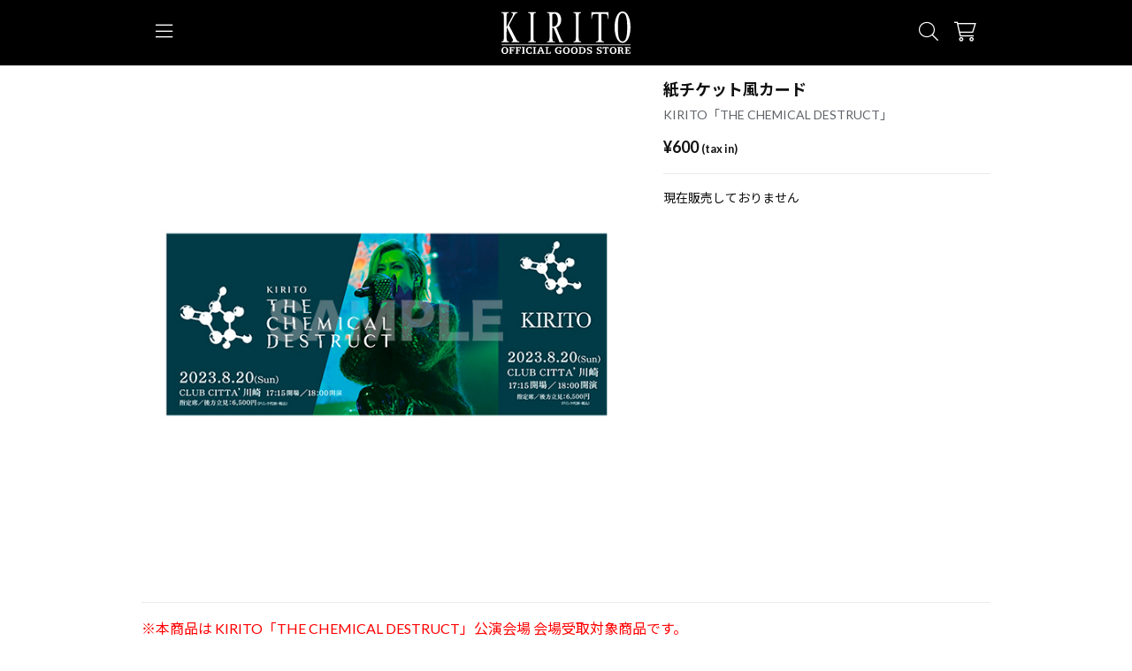

--- FILE ---
content_type: text/css
request_url: https://official-goods-store.jp/kirito/assets/css/_base4/modules/parts/button.css
body_size: 571
content:
.ogs-v2-button {
    display: flex;
    padding: 0 16px;
    height: 40px;
    background: var(--COLOR_PRIMARY);
    border: 0 none;
    color: var(--COLOR_DEFAULT);
    align-items: center;
    justify-content: center;
    font-size: 1em;
    border-radius: 2px;
    box-sizing: border-box;
    min-width: 90px;
    cursor: pointer;
    text-decoration: none!important;
    font-weight: 600!important;
}

.ogs-v2-button:hover {
    opacity: 0.8;
}

.ogs-v2-button:active {
    opacity: 0.8;
}

.ogs-v2-button.with-arrow {
    padding: 0 45px;
}

.ogs-v2-button.disable {
    pointer-events: none;
    opacity: 0.3;
}

.ogs-v2-button.with-arrow::before {
    width: 10px;
    height: 10px;
    border-top: 1px solid;
    border-right: 1px solid;
    -webkit-transform: rotate(45deg);
    transform: rotate(45deg);
    position: absolute;
    top: calc(50% - 7px);
    right: 20px;
    content: "";
}

.ogs-v2-button.color-key {
    background-color: var(--COLOR_KEY);
    color: var(--COLOR_HIGHTLIGHT);
}

.ogs-v2-button.color-primary {
    background-color: var(--COLOR_PRIMARY);
    color: var(--COLOR_DEFAULT);
}

.ogs-v2-button.color-secondary {
    background-color: var(--COLOR_HAIRLINE);
    color: var(--COLOR_PRIMARY);
}

.ogs-v2-button.color-key.type-line {
    color: var(--COLOR_KEY);
    border: 1px solid var(--COLOR_KEY);
    background: none;
}

.ogs-v2-button.color-primary.type-line {
    color: var(--COLOR_PRIMARY);
    border: 1px solid var(--COLOR_PRIMARY);
    background: none;
}

.ogs-v2-button.color-secondary.type-line {
    color: var(--COLOR_SECONDARY);
    border: 1px solid var(--COLOR_SECONDARY);
    background: none;
}

.ogs-v2-button.color-key.with-arrow::before {
    border-color: var(--COLOR_HIGHTLIGHT);
}

.ogs-v2-button.color-primary.with-arrow::before {
    border-color: var(--COLOR_HIGHTLIGHT);
}

.ogs-v2-button.color-secondary.with-arrow::before {
    border-color: var(--COLOR_HIGHTLIGHT);
}

.ogs-v2-button.color-key.type-line.with-arrow::before {
    border-color: var(--COLOR_KEY);
}

.ogs-v2-button.color-primary.type-line.with-arrow::before {
    border-color: var(--COLOR_PRIMARY);
}

.ogs-v2-button.color-secondary.type-line.with-arrow::before {
    border-color: var(--COLOR_PRIMARY);
}

.ogs-v2-button.size-large {
    height: 46px;
}

.ogs-v2-button.size-small {
    height: 25px;
    font-size: 0.7em;
    padding: 0 7px;
    min-width: auto;
}

.ogs-v2-button.size-x-small {
    min-width: auto;
    width: fit-content;
    font-size: 0.7em;
    padding: 10px;
    height: 20px;
    border-radius: 4px;
}

.ogs-v2-button.small-width {
    width: auto !important;
    min-width: 200px;
    max-width: 300px;
    margin: 16px auto 0;
  }
  

--- FILE ---
content_type: text/css
request_url: https://official-goods-store.jp/kirito/assets/css/_base4/modules/parts/select.css
body_size: 210
content:
.ogs-v2-select {
    width: 100%;
}

.ogs-v2-select select {
    background-color: transparent;
    border: 1px solid var(--COLOR_HAIRLINE);
    padding: 0 10px;
    height: 42px;
    border-radius: 2px;
    position: relative;
    width: 100%;
    box-sizing: border-box;
    position: relative;
    padding-right: 40px;
    background: rgba(255, 255, 255, 0.05);
}

.ogs-v2-select::before {
    width: 8px;
    height: 8px;
    border-top: 1px solid var(--COLOR_PRIMARY);
    border-right: 1px solid var(--COLOR_PRIMARY);
    -webkit-transform: rotate(135deg);
    transform: rotate(135deg);
    position: absolute;
    top: calc(50% - 7px);
    right: 15px;
    content: "";
}

.ogs-v2-select option {
    color: #000000;
}

--- FILE ---
content_type: text/css
request_url: https://official-goods-store.jp/kirito/assets/css/_base4/modules/parts/checkbox.css
body_size: 222
content:
.ogs-v2-check-box {
    display: flex;
}

.ogs-v2-check-box input[type="checkbox"] {
    position: absolute;
    top: 0px;
    left: 0px;
    bottom: 0;
    right: 0;
    width: 24px;
    height: 24px;
    z-index: 2;
    display: block;
}

.ogs-v2-check-box span {
    background-color: var(--COLOR_HAIRLINE);
    width: 24px;
    height: 24px;
    border-radius: 4px;
    z-index: 1;
}

.ogs-v2-check-box input[type="checkbox"]:checked+span {
    background-color: var(--COLOR_KEY);
}

.ogs-v2-check-box span::after {
    content: '';
    display: block;
    position: absolute;
    top: 6px;
    left: 5px;
    width: 12px;
    height: 6px;
    border-left: 2px solid var(--COLOR_BASE);
    border-bottom: 2px solid var(--COLOR_BASE);
    transform: rotate(-45deg);
    opacity: 0;
}

.ogs-v2-check-box input[type="checkbox"]:checked+span::after {
    opacity: 1;
}

.ogs-v2-check-box+label {
    margin-left: 8px;
}

--- FILE ---
content_type: text/css
request_url: https://official-goods-store.jp/kirito/assets/css/_base4/modules/parts/radio.css
body_size: 266
content:
.ogs-v2-radio {
    position: relative;
    display: flex;
    vertical-align: middle;
    align-items: center;
}

.ogs-v2-radio>* {
    margin-right: 8px;
}

.ogs-v2-radio>*:last-child {
    margin-right: 0px;
}

.ogs-v2-radio input[type=radio]+div {
    display: block;
    height: 18px;
    width: 18px;
    border-radius: 50%;
    border: 1px solid var(--COLOR_HAIRLINE);
}

.ogs-v2-radio input[type=radio]+div::after {
    display: block;
    height: 8px;
    width: 8px;
    border-radius: 50%;
    background-color: var(--COLOR_HIGHTLIGHT);
    content: "";
    position: absolute;
    top: 5px;
    left: 5px;
    opacity: 0;
}

.ogs-v2-radio input[type=radio] {
    position: absolute;
    top: 0px;
    bottom: 0px;
    right: 0px;
    left: 0px;
    opacity: 0;
    display: block;
    width: 100%;
    height: 100%;
    z-index: 1;
}

.ogs-v2-radio input[type=radio]:checked+div {
    background-color: var(--COLOR_INFO);
    border: 1px solid var(--COLOR_INFO);
}

.ogs-v2-radio input[type=radio]:checked+div::after {
    opacity: 1;
}

.ogs-v2-radio+label {
    margin-left: 10px;
}

--- FILE ---
content_type: text/css
request_url: https://official-goods-store.jp/kirito/assets/css/_base4/modules/layout/container.css
body_size: 1338
content:
.ogs-v2-page-header {
  margin-bottom: 32px;
  padding-top: 16px;
  padding-bottom: 16px;
  border-bottom: 1px solid var(--COLOR_HAIRLINE);
}

.ogs-v2-page-header > * {
  text-align: left;
  font-size: 20px;
  line-height: 1.2em;
}

.ogs-v2-page-header h1 {
  font-weight: bold;
}

.ogs-v2-page-header > * * {
  font-size: inherit;
  font-weight: inherit;
}

.ogs-v2-page-header.with-arrow-back {
  padding-left: 24px;
}

.ogs-v2-page-header.with-arrow-back::before {
  width: 12px;
  height: 12px;
  border-top: 1px solid;
  border-right: 1px solid;
  -webkit-transform: rotate(45deg);
  transform: rotate(225deg);
  position: absolute;
  top: calc(50% - 7px);
  left: 2px;
  content: "";
}

.ogs-v2-page-body {
  padding-top: 16px;
  min-height: 50vh;
}

.ogs-v2-section {
  margin-bottom: 32px;
}

.ogs-v2-section:last-child {
  margin-bottom: 0px;
}

.ogs-v2-section > * {
  margin-bottom: 16px;
}

.ogs-v2-section > *:last-child {
  margin-bottom: 0px;
}

.ogs-v2-section-header {
  margin-bottom: 16px;
}

.ogs-v2-section-header > * {
  font-size: 18px;
  font-weight: bold;
}

.ogs-v2-section-heading {
  margin-bottom: 15px;
}

.ogs-v2-section-heading > * {
  font-size: 1em;
  font-weight: bold;
}

.ogs-v2-button-container {
  display: flex;
  flex-direction: column;
  margin: -10px;
  justify-content: center;
}

.ogs-v2-stack.direction-vertical.align-center {
  align-items: center;
}
.ogs-v2-stack.direction-vertical.align-left {
  align-items: flex-start;
}
.ogs-v2-stack.direction-vertical.align-right {
  align-items: flex-end;
}

.ogs-v2-stack.direction-vertical {
  display: flex;
  flex-direction: column;
}

.ogs-v2-stack.direction-vertical > * {
  margin-top: 0px;
  margin-bottom: 8px;
}

.ogs-v2-stack.direction-vertical.space-midium > * {
  margin-bottom: 16px;
}

.ogs-v2-stack.direction-vertical.space-large > * {
  margin-bottom: 32px;
}

.ogs-v2-stack.direction-vertical.space-grande > * {
  margin-bottom: 64px;
}

.ogs-v2-stack.direction-vertical > *:last-child {
  margin-bottom: 0px;
}

.ogs-v2-stack.direction-horizontal {
  display: flex;
  flex-direction: row;
  align-items: center;
}

.ogs-v2-stack.flex-1 {
  flex: 1;
}

.ogs-v2-stack.direction-horizontal.align-top {
  align-items: flex-start;
}

.ogs-v2-stack.direction-horizontal.align-bottom {
  align-items: flex-end;
}

.ogs-v2-stack.direction-horizontal.align-right {
  align-items: flex-end;
}

.ogs-v2-stack.direction-horizontal.align-left {
  align-items: flex-start;
}

.ogs-v2-stack.direction-horizontal.align-center {
  align-items: center;
}

.ogs-v2-stack.direction-horizontal.justify-between {
  justify-content: space-between;
}

.ogs-v2-stack.direction-horizontal.justify-center {
  justify-content: center;
}

.ogs-v2-stack.direction-horizontal.justify-left {
  justify-content: flex-start;
}

.ogs-v2-stack.direction-horizontal.justify-right {
  justify-content: flex-end;
}

.ogs-v2-stack.direction-horizontal > * {
  margin-right: 8px;
}

.ogs-v2-stack.direction-horizontal.space-midium > * {
  margin-right: 16px;
}

.ogs-v2-stack.direction-horizontal.space-large > * {
  margin-right: 32px;
}

.ogs-v2-stack.direction-horizontal.space-grande > * {
  margin-right: 64px;
}

.ogs-v2-stack.direction-horizontal > *:last-child {
  margin-right: 0px;
}

.ogs-v2-stack.direction-horizontal.wrap {
  flex-wrap: wrap;
}

.ogs-v2-stack.direction-horizontal.column-2 {
  align-items: flex-start;
}

.ogs-v2-stack.direction-horizontal.column-2 > * {
  width: 50%;
  flex-basis: calc(50% - 4px);
  box-sizing: content-box;
  margin-bottom: 8px;
}

.ogs-v2-stack.direction-horizontal.column-2 > *:nth-child(odd) {
  margin-right: 8px;
}

.ogs-v2-stack.direction-horizontal.column-2 > *:nth-child(even) {
  margin-right: 0px;
}

.ogs-v2-stack.direction-horizontal.column-2 > *:nth-last-child(1),
.ogs-v2-stack.direction-horizontal.column-2 > *:nth-last-child(2) {
  margin-bottom: 0px;
}

.ogs-v2-stack.direction-horizontal.space-midium.column-2 > * {
  width: 50%;
  flex-basis: calc(50% - 8px);
  box-sizing: content-box;
  margin-bottom: 16px;
}

.ogs-v2-stack.direction-horizontal.space-midium.column-2 > *:nth-child(odd) {
  margin-right: 16px;
}

.ogs-v2-stack.direction-horizontal.column-4 {
  align-items: flex-start;
}

.ogs-v2-stack.direction-horizontal.column-4 > * {
  width: 25%;
  flex-basis: calc(25% - 4px);
  box-sizing: content-box;
  margin-bottom: 8px;
}

.ogs-v2-stack.direction-horizontal.column-4 > *:nth-child(odd) {
  margin-right: 8px;
}

.ogs-v2-stack.direction-horizontal.column-4 > *:nth-child(even) {
  margin-right: 0px;
}

.ogs-v2-stack.direction-horizontal.column-4 > *:nth-child(4n+1),
.ogs-v2-stack.direction-horizontal.column-4 > *:nth-child(4n+2),
.ogs-v2-stack.direction-horizontal.column-4 > *:nth-child(4n+3) {
  margin-right: 8px;
}

.ogs-v2-stack.direction-horizontal.column-4 > *:nth-child(4n) {
  margin-right: 0px;
}

.ogs-v2-stack.direction-horizontal.column-4 > *:nth-last-child(1),
.ogs-v2-stack.direction-horizontal.column-4 > *:nth-last-child(2) {
  margin-bottom: 0px;
}

.ogs-v2-stack.direction-horizontal.space-midium.column-4 > * {
  width: 25%;
  flex-basis: calc(25% - 8px);
  box-sizing: content-box;
  margin-bottom: 16px;
}

.ogs-v2-stack.direction-horizontal.space-midium.column-4 > *:nth-child(odd) {
  margin-right: 16px;
}

/* stackに差し替え */

.ogs-v2-button-container .ogs-v2-button {
  margin: 10px;
}

.ogs-v2-form-group-container {
  margin-bottom: 20px;
}

.ogs-v2-form-group-container:last-child {
  margin-bottom: 0px;
}

.ogs-v2-form-group-row {
  margin-bottom: 15px;
  display: flex;
  align-items: center;
}

.ogs-v2-form-group-row.multi-colmn {
}

.ogs-v2-form-group-row.multi-colmn > * {
  margin-right: 10px;
}

.ogs-v2-form-group-row.multi-colmn > *:last-child {
  margin-right: 0px;
}

.ogs-v2-form-group-row:last-child {
  margin-bottom: 0px;
}

.ogs-v2-form-group-container label,
.ogs-v2-form-group-container label * {
  font-weight: normal;
}

.ogs-v2-floating-container {
  padding: 20px 10px;
  background-color: var(--COLOR_DEFAULT);
  box-shadow: 0px 0px 16px 0px var(--COLOR_SHADOW);
  transition: all 320ms 0s ease;
}

.ogs-v2-card-container {
  border-radius: 10px;
  padding: 16px;
  margin-bottom: 16px;
  /* box-shadow: 0 4px 16px 4px rgba(0, 0, 0, 0.1); */
  border: 1px solid var(--COLOR_HAIRLINE);
}

.ogs-v2-card-container:last-child {
  margin-bottom: 0px;
}

.ogs-v2-card-container:last-child {
}

.ogs-v2-card {
  border-radius: 10px;
  padding: 16px;
  border: 1px solid var(--COLOR_HAIRLINE);
}

.ogs-v2-card.with-shadow {
  box-shadow: 0 4px 16px 4px var(--COLOR_SHADOW);
  border: 0px solid var(--COLOR_HAIRLINE);
}

.ogs-v2-card.only-top-radius {
  border-radius: 10px 10px 0px 0px;
  padding: 16px;
  border: 1px solid var(--COLOR_HAIRLINE);
}

.ogs-v2-card.center {
  text-align: center;
}

/* くじ特設ページ用のスタイル。px数が異なる */
.ogs-v2-card-lottery {
  border-radius: 12px;
  padding: 24px;
  border: 1px solid var(--COLOR_HAIRLINE);
  background-color: #ffffff; /* 背景色を白に指定 */
}
.ogs-v2-grid {
  display: grid;
}
.ogs-v2-grid.column-2 {
  grid-template-columns: repeat(2, 1fr);
}
.ogs-v2-grid.column-3 {
  grid-template-columns: repeat(3, 1fr);
}
.ogs-v2-grid.column-4 {
  grid-template-columns: repeat(4, 1fr);
}
.ogs-v2-grid.space-small {
  gap: 8px;
}
.ogs-v2-grid.space-medium {
  gap: 16px;
}
.ogs-v2-grid.space-large {
  gap: 32px;
}
.ogs-v2-grid.space-grande {
  gap: 64px;
}


--- FILE ---
content_type: text/css
request_url: https://official-goods-store.jp/kirito/assets/css/_base4/modules/ui/callout.css
body_size: 298
content:
.ogs-v2-callout {
    display: flex;
    justify-content: center;
    margin-top: 16px;
}

.ogs-v2-callout .ogs-v2-callout__wrap {
    padding: 8px;
    border-radius: 8px;
    flex-direction: column;
    justify-content: flex-start;
    align-items: flex-start;
    gap: 4px;
    display: inline-flex;
    color: var(--COLOR_PRIMARY);
    background-color: var(--COLOR_HAIRLINE);
    max-width: 560px;
}

.ogs-v2-callout .ogs-v2-callout__wrap.lottery-callout {
    align-items: center;
    width: 320px;
}

.ogs-v2-callout .ogs-v2-callout__heading {
    display: flex;
    flex-direction: row;
    align-items: baseline;
    gap: 4px;
    color: var(--COLOR_DANGER);
}

.ogs-v2-callout .ogs-v2-callout__heading-icon {
    font-weight: 400;
    font-size: 1em;
    cursor: default;
}

.ogs-v2-callout .ogs-v2-callout__heading {
    font-weight: bold;
}

.ogs-v2-callout .ogs-v2-callout__lead {
    color: var(--COLOR_PRIMARY);
}

/* color warning */

.ogs-v2-callout.color-warning .ogs-v2-callout__wrap {
    background-color: var(--COLOR_WARNING_BACKGROUND);
}

.ogs-v2-callout.color-warning .ogs-v2-callout__heading {
    color: var(--COLOR_PRIMARY);
}

.ogs-v2-callout.color-warning .ogs-v2-callout__heading-icon {
    color: var(--COLOR_WARNING);
}

.ogs-v2-callout.color-warning .ogs-v2-callout__lead {
    color: var(--COLOR_PRIMARY);
}

.ogs-v2-callout.color-warning .ogs-v2-callout__text {
    color: var(--COLOR_PRIMARY);
}


--- FILE ---
content_type: text/css
request_url: https://official-goods-store.jp/kirito/assets/css/_base4/modules/application/header.css
body_size: 645
content:
.ogs-v2-app-header {
    position: fixed;
    top: 0px;
    right: 0px;
    left: 0px;
    z-index: 99998;
    background-color: var(--COLOR_DEFAULT);
}

.ogs-v2-globale-free-shipping-banner {
    width: 100%;
    display: block;
    text-align: center;
    background-color: var(--COLOR_DEFAULT);
    border-bottom: 1px solid var(--COLOR_HAIRLINE);
}

.ogs-v2-app-header-container {
    height: 74px;
    padding: 0 16px;
    justify-content: space-between;
    align-items: center;
    max-width: 960px;
    margin: 0 auto;
    width: 100%;
    display: flex;
    box-sizing: border-box;
}

.ogs-v2-app-header-center-item {
    flex: 1;
    display: flex;
    justify-content: center;
    align-items: center;
}

.ogs-v2-app-header .ogs-v2-app-header-center-item img {
    height: 40px;
    width: auto;
}

.ogs-v2-app-header-right-item {
    width: 100px;
    display: flex;
    justify-content: flex-end;
}

.ogs-v2-app-header-left-item {
    width: 100px;
    display: flex;
    justify-content: flex-start;
}

.ogs-v2-app-header-left-item>* {
    margin-right: 15px;
}

.ogs-v2-app-header-right-item>* {
    margin-left: 15px;
}

.ogs-v2-app-header-icon {
    width: 25px;
    height: 25px;
}

.ogs-v2-app-header-icon>* {
    width: 100%;
    height: 100%;
}

.ogs-v2-app-header-notice {
    position: absolute;
    top: -5px;
    right: -10px;
    height: 18px;
    background: var(--COLOR_DANGER);
    border-radius: 50%;
    display: flex;
    align-items: center;
    justify-content: center;
    color: var(--COLOR_HIGHTLIGHT);
    font-size: 12px;
    z-index: 1;
    width: fit-content;
    min-width: 18px;
}

.ogs-v2-app-header-menu-button {
    width: 24px;
    height: 24px;
    cursor: pointer;
}

.ogs-v2-app-header-menu-button .fa-bars {
    display: block;
}

.ogs-v2-app-header-menu-button .fa-times {
    display: none;
}

.ogs-v2-app-header-menu-button.active .fa-bars {
    display: none;
}

.ogs-v2-app-header-menu-button.active .fa-times {
    display: block;
}

.ogs-v2-app-header-menu-button>div {
    width: 24px;
    height: 2px;
    border-radius: 1px;
    background-color: var(--COLOR_PRIMARY);
    position: absolute;
}

.ogs-v2-app-header-menu-button>div:nth-child(1) {
    top: 4px;
}

.ogs-v2-app-header-menu-button>div:nth-child(2) {
    top: 11px;
}

.ogs-v2-app-header-menu-button>div:nth-child(3) {
    bottom: 4px;
}

.ogs-v2-app-header-menu-button.active>div:nth-child(1) {
    width: 27px;
    -webkit-transform: rotate(-135deg);
    transform: rotate(-135deg);
    top: 11px;
}

.ogs-v2-app-header-menu-button.active>div:nth-child(2) {
    opacity: 0;
}

.ogs-v2-app-header-menu-button.active>div:nth-child(3) {
    width: 27px;
    -webkit-transform: rotate(135deg);
    transform: rotate(135deg);
    bottom: 11px;
}

@media screen and (min-width:1024px) {
    .ogs-v2-app-header .ogs-v2-app-header-center-item img {
        height: 48px;
        width: auto;
    }
}

--- FILE ---
content_type: text/css
request_url: https://official-goods-store.jp/kirito/assets/css/_base4/modules/application/footer.css
body_size: 186
content:
.ogs-v2-app-footer {
    padding-right: 16px;
    padding-left: 16px;
    padding-top: 64px;
    padding-bottom: 64px;
}

.ogs-v2-app-footer .ogs-v2-app-footer-logo {
    display: flex;
    align-items: center;
    justify-content: center;
}

.ogs-v2-app-footer .ogs-v2-app-footer-logo img {
    height: 56px;
}

.ogs-v2-app-footer .ogs-v2-app-footer-menu {
    display: flex;
    flex-direction: column;
    align-items: center;
    font-size: 12px;
}

.ogs-v2-app-footer .ogs-v2-app-footer-menu-item {
    padding: 16px;
}

.ogs-v2-app-footer .ogs-v2-app-footer-copyright {}

.ogs-v2-app-footer-sns {
    font-size: 25px;
    display: flex;
    justify-content: center;
    gap: 24px;
    flex-wrap: wrap;
    align-items: center;
}

.ogs-v2-app-footer a:hover {
    opacity: 0.6;
    transition: 0.3s;
}

@media screen and (min-width:1024px) {
    .ogs-v2-app-footer .ogs-v2-app-footer-menu {
        flex-direction: row;
        justify-content: center;
    }
}

--- FILE ---
content_type: application/javascript
request_url: https://official-goods-store.jp/kirito/assets/js/ogs/ogs-v2-modules.js
body_size: 55
content:
$(function() {
    $(".ogs-v2-app-header-menu-button").click(function() {
        if ($(this).hasClass("active")) {
            $(this).removeClass("active")
            $(".ogs-v2-app-overlay").removeClass("active")
            $(".ogs-v2-app-drawer").removeClass("active")
        } else {
            $(this).addClass("active")
            $(".ogs-v2-app-overlay").addClass("active")
            $(".ogs-v2-app-drawer").addClass("active")
        }
    });
    $(".ogs-v2-app-overlay").click(function() {
        $(".ogs-v2-app-header-menu-button").removeClass("active")
        $(".ogs-v2-app-overlay").removeClass("active")
        $(".ogs-v2-app-drawer").removeClass("active")
    });
});

--- FILE ---
content_type: application/javascript
request_url: https://official-goods-store.jp/kirito/assets/js/ogs/ogs-recaptcha.js
body_size: 19
content:
// reCAPTCHAコールバック関数
function recaptchaCallback(code) {
    if (code != "") {
        $('.login-check').removeAttr('disabled');
    }
}

--- FILE ---
content_type: application/javascript; charset=utf-8
request_url: https://cdnjs.cloudflare.com/ajax/libs/jQuery-Validation-Engine/2.6.4/jquery.validationEngine.min.js
body_size: 6291
content:
(function(b){var a={init:function(c){var d=this;if(!d.data("jqv")||d.data("jqv")==null){c=a._saveOptions(d,c);b(document).on("click",".formError",function(){b(this).fadeOut(150,function(){b(this).parent(".formErrorOuter").remove();b(this).remove()})})}return this},attach:function(e){var d=this;var c;if(e){c=a._saveOptions(d,e)}else{c=d.data("jqv")}c.validateAttribute=(d.find("[data-validation-engine*=validate]").length)?"data-validation-engine":"class";if(c.binded){d.on(c.validationEventTrigger,"["+c.validateAttribute+"*=validate]:not([type=checkbox]):not([type=radio]):not(.datepicker)",a._onFieldEvent);d.on("click","["+c.validateAttribute+"*=validate][type=checkbox],["+c.validateAttribute+"*=validate][type=radio]",a._onFieldEvent);d.on(c.validationEventTrigger,"["+c.validateAttribute+"*=validate][class*=datepicker]",{delay:300},a._onFieldEvent)}if(c.autoPositionUpdate){b(window).bind("resize",{noAnimation:true,formElem:d},a.updatePromptsPosition)}d.on("click","a[data-validation-engine-skip], a[class*='validate-skip'], button[data-validation-engine-skip], button[class*='validate-skip'], input[data-validation-engine-skip], input[class*='validate-skip']",a._submitButtonClick);d.removeData("jqv_submitButton");d.on("submit",a._onSubmitEvent);return this},detach:function(){var d=this;var c=d.data("jqv");d.find("["+c.validateAttribute+"*=validate]").not("[type=checkbox]").off(c.validationEventTrigger,a._onFieldEvent);d.find("["+c.validateAttribute+"*=validate][type=checkbox],[class*=validate][type=radio]").off("click",a._onFieldEvent);d.off("submit",a.onAjaxFormComplete);d.off("submit",a.onAjaxFormComplete);d.removeData("jqv");d.off("click","a[data-validation-engine-skip], a[class*='validate-skip'], button[data-validation-engine-skip], button[class*='validate-skip'], input[data-validation-engine-skip], input[class*='validate-skip']",a._submitButtonClick);d.removeData("jqv_submitButton");if(c.autoPositionUpdate){b(window).unbind("resize",a.updatePromptsPosition)}return this},validate:function(){var d=b(this);var f=null;if(d.is("form")||d.hasClass("validationEngineContainer")){if(d.hasClass("validating")){return false}else{d.addClass("validating");var c=d.data("jqv");var f=a._validateFields(this);setTimeout(function(){d.removeClass("validating")},100);if(f&&c.onSuccess){c.onSuccess()}else{if(!f&&c.onFailure){c.onFailure()}}}}else{if(d.is("form")||d.hasClass("validationEngineContainer")){d.removeClass("validating")}else{var e=d.closest("form, .validationEngineContainer"),c=(e.data("jqv"))?e.data("jqv"):b.validationEngine.defaults,f=a._validateField(d,c);if(f&&c.onFieldSuccess){c.onFieldSuccess()}else{if(c.onFieldFailure&&c.InvalidFields.length>0){c.onFieldFailure()}}}}if(c.onValidationComplete){return !!c.onValidationComplete(e,f)}return f},updatePromptsPosition:function(f){if(f&&this==window){var e=f.data.formElem;var c=f.data.noAnimation}else{var e=b(this.closest("form, .validationEngineContainer"))}var d=e.data("jqv");e.find("["+d.validateAttribute+"*=validate]").not(":disabled").each(function(){var i=b(this);if(d.prettySelect&&i.is(":hidden")){i=e.find("#"+d.usePrefix+i.attr("id")+d.useSuffix)}var g=a._getPrompt(i);var h=b(g).find(".formErrorContent").html();if(g){a._updatePrompt(i,b(g),h,undefined,false,d,c)}});return this},showPrompt:function(d,f,h,e){var g=this.closest("form, .validationEngineContainer");var c=g.data("jqv");if(!c){c=a._saveOptions(this,c)}if(h){c.promptPosition=h}c.showArrow=e==true;a._showPrompt(this,d,f,false,c);return this},hide:function(){var f=b(this).closest("form, .validationEngineContainer");var d=f.data("jqv");var e=(d&&d.fadeDuration)?d.fadeDuration:0.3;var c;if(b(this).is("form")||b(this).hasClass("validationEngineContainer")){c="parentForm"+a._getClassName(b(this).attr("id"))}else{c=a._getClassName(b(this).attr("id"))+"formError"}b("."+c).fadeTo(e,0.3,function(){b(this).parent(".formErrorOuter").remove();b(this).remove()});return this},hideAll:function(){var d=this;var c=d.data("jqv");var e=c?c.fadeDuration:300;b(".formError").fadeTo(e,300,function(){b(this).parent(".formErrorOuter").remove();b(this).remove()});return this},_onFieldEvent:function(e){var f=b(this);var d=f.closest("form, .validationEngineContainer");var c=d.data("jqv");c.eventTrigger="field";window.setTimeout(function(){a._validateField(f,c);if(c.InvalidFields.length==0&&c.onFieldSuccess){c.onFieldSuccess()}else{if(c.InvalidFields.length>0&&c.onFieldFailure){c.onFieldFailure()}}},(e.data)?e.data.delay:0)},_onSubmitEvent:function(){var f=b(this);var c=f.data("jqv");if(f.data("jqv_submitButton")){var d=b("#"+f.data("jqv_submitButton"));if(d){if(d.length>0){if(d.hasClass("validate-skip")||d.attr("data-validation-engine-skip")=="true"){return true}}}}c.eventTrigger="submit";var e=a._validateFields(f);if(e&&c.ajaxFormValidation){a._validateFormWithAjax(f,c);return false}if(c.onValidationComplete){return !!c.onValidationComplete(f,e)}return e},_checkAjaxStatus:function(d){var c=true;b.each(d.ajaxValidCache,function(e,f){if(!f){c=false;
return false}});return c},_checkAjaxFieldStatus:function(c,d){return d.ajaxValidCache[c]==true},_validateFields:function(e){var m=e.data("jqv");var f=false;e.trigger("jqv.form.validating");var n=null;e.find("["+m.validateAttribute+"*=validate]").not(":disabled").each(function(){var p=b(this);var o=[];if(b.inArray(p.attr("name"),o)<0){f|=a._validateField(p,m);if(f&&n==null){if(p.is(":hidden")&&m.prettySelect){n=p=e.find("#"+m.usePrefix+a._jqSelector(p.attr("id"))+m.useSuffix)}else{n=p}}if(m.doNotShowAllErrosOnSubmit){return false}o.push(p.attr("name"));if(m.showOneMessage==true&&f){return false}}});e.trigger("jqv.form.result",[f]);if(f){if(m.scroll){var l=n.offset().top;var h=n.offset().left;var j=m.promptPosition;if(typeof(j)=="string"&&j.indexOf(":")!=-1){j=j.substring(0,j.indexOf(":"))}if(j!="bottomRight"&&j!="bottomLeft"){var i=a._getPrompt(n);if(i){l=i.offset().top}}if(m.scrollOffset){l-=m.scrollOffset}if(m.isOverflown){var c=b(m.overflownDIV);if(!c.length){return false}var d=c.scrollTop();var g=-parseInt(c.offset().top);l+=d+g-5;var k=b(m.overflownDIV+":not(:animated)");k.animate({scrollTop:l},1100,function(){if(m.focusFirstField){n.focus()}})}else{b("html, body").animate({scrollTop:l},1100,function(){if(m.focusFirstField){n.focus()}});b("html, body").animate({scrollLeft:h},1100)}}else{if(m.focusFirstField){n.focus()}}return false}return true},_validateFormWithAjax:function(g,e){var h=g.serialize();var f=(e.ajaxFormValidationMethod)?e.ajaxFormValidationMethod:"GET";var d=(e.ajaxFormValidationURL)?e.ajaxFormValidationURL:g.attr("action");var c=(e.dataType)?e.dataType:"json";b.ajax({type:f,url:d,cache:false,dataType:c,data:h,form:g,methods:a,options:e,beforeSend:function(){return e.onBeforeAjaxFormValidation(g,e)},error:function(i,j){a._ajaxError(i,j)},success:function(n){if((c=="json")&&(n!==true)){var l=false;for(var m=0;m<n.length;m++){var o=n[m];var q=o[0];var k=b(b("#"+q)[0]);if(k.length==1){var p=o[2];if(o[1]==true){if(p==""||!p){a._closePrompt(k)}else{if(e.allrules[p]){var j=e.allrules[p].alertTextOk;if(j){p=j}}if(e.showPrompts){a._showPrompt(k,p,"pass",false,e,true)}}}else{l|=true;if(e.allrules[p]){var j=e.allrules[p].alertText;if(j){p=j}}if(e.showPrompts){a._showPrompt(k,p,"",false,e,true)}}}}e.onAjaxFormComplete(!l,g,n,e)}else{e.onAjaxFormComplete(true,g,n,e)}}})},_validateField:function(d,l,s){if(!d.attr("id")){d.attr("id","form-validation-field-"+b.validationEngine.fieldIdCounter);++b.validationEngine.fieldIdCounter}if(!l.validateNonVisibleFields&&(d.is(":hidden")&&!l.prettySelect||d.parent().is(":hidden"))){return false}var u=d.attr(l.validateAttribute);var z=/validate\[(.*)\]/.exec(u);if(!z){return false}var v=z[1];var r=v.split(/\[|,|\]/);var o=false;var j=d.attr("name");var h="";var y="";var t=false;var A=false;l.isError=false;l.showArrow=true;if(l.maxErrorsPerField>0){A=true}var e=b(d.closest("form, .validationEngineContainer"));for(var x=0;x<r.length;x++){r[x]=r[x].replace(" ","");if(r[x]===""){delete r[x]}}for(var x=0,n=0;x<r.length;x++){if(A&&n>=l.maxErrorsPerField){if(!t){var k=b.inArray("required",r);t=(k!=-1&&k>=x)}break}var g=undefined;switch(r[x]){case"required":t=true;g=a._getErrorMessage(e,d,r[x],r,x,l,a._required);break;case"custom":g=a._getErrorMessage(e,d,r[x],r,x,l,a._custom);break;case"groupRequired":var w="["+l.validateAttribute+"*="+r[x+1]+"]";var f=e.find(w).eq(0);if(f[0]!=d[0]){a._validateField(f,l,s);l.showArrow=true}g=a._getErrorMessage(e,d,r[x],r,x,l,a._groupRequired);if(g){t=true}l.showArrow=false;break;case"ajax":g=a._ajax(d,r,x,l);if(g){y="load"}break;case"minSize":g=a._getErrorMessage(e,d,r[x],r,x,l,a._minSize);break;case"maxSize":g=a._getErrorMessage(e,d,r[x],r,x,l,a._maxSize);break;case"min":g=a._getErrorMessage(e,d,r[x],r,x,l,a._min);break;case"max":g=a._getErrorMessage(e,d,r[x],r,x,l,a._max);break;case"past":g=a._getErrorMessage(e,d,r[x],r,x,l,a._past);break;case"future":g=a._getErrorMessage(e,d,r[x],r,x,l,a._future);break;case"dateRange":var w="["+l.validateAttribute+"*="+r[x+1]+"]";l.firstOfGroup=e.find(w).eq(0);l.secondOfGroup=e.find(w).eq(1);if(l.firstOfGroup[0].value||l.secondOfGroup[0].value){g=a._getErrorMessage(e,d,r[x],r,x,l,a._dateRange)}if(g){t=true}l.showArrow=false;break;case"dateTimeRange":var w="["+l.validateAttribute+"*="+r[x+1]+"]";l.firstOfGroup=e.find(w).eq(0);l.secondOfGroup=e.find(w).eq(1);if(l.firstOfGroup[0].value||l.secondOfGroup[0].value){g=a._getErrorMessage(e,d,r[x],r,x,l,a._dateTimeRange)}if(g){t=true}l.showArrow=false;break;case"maxCheckbox":d=b(e.find("input[name='"+j+"']"));g=a._getErrorMessage(e,d,r[x],r,x,l,a._maxCheckbox);break;case"minCheckbox":d=b(e.find("input[name='"+j+"']"));g=a._getErrorMessage(e,d,r[x],r,x,l,a._minCheckbox);break;case"equals":g=a._getErrorMessage(e,d,r[x],r,x,l,a._equals);break;case"funcCall":g=a._getErrorMessage(e,d,r[x],r,x,l,a._funcCall);break;case"creditCard":g=a._getErrorMessage(e,d,r[x],r,x,l,a._creditCard);break;case"condRequired":g=a._getErrorMessage(e,d,r[x],r,x,l,a._condRequired);if(g!==undefined){t=true
}break;default:}var m=false;if(typeof g=="object"){switch(g.status){case"_break":m=true;break;case"_error":g=g.message;break;case"_error_no_prompt":return true;break;default:break}}if(m){break}if(typeof g=="string"){h+=g+"<br/>";l.isError=true;n++}}if(!t&&!(d.val())&&d.val().length<1){l.isError=false}var p=d.prop("type");var c=d.data("promptPosition")||l.promptPosition;if((p=="radio"||p=="checkbox")&&e.find("input[name='"+j+"']").size()>1){if(c==="inline"){d=b(e.find("input[name='"+j+"'][type!=hidden]:last"))}else{d=b(e.find("input[name='"+j+"'][type!=hidden]:first"))}l.showArrow=false}if(d.is(":hidden")&&l.prettySelect){d=e.find("#"+l.usePrefix+a._jqSelector(d.attr("id"))+l.useSuffix)}if(l.isError&&l.showPrompts){a._showPrompt(d,h,y,false,l)}else{if(!o){a._closePrompt(d)}}if(!o){d.trigger("jqv.field.result",[d,l.isError,h])}var q=b.inArray(d[0],l.InvalidFields);if(q==-1){if(l.isError){l.InvalidFields.push(d[0])}}else{if(!l.isError){l.InvalidFields.splice(q,1)}}a._handleStatusCssClasses(d,l);if(l.isError&&l.onFieldFailure){l.onFieldFailure(d)}if(!l.isError&&l.onFieldSuccess){l.onFieldSuccess(d)}return l.isError},_handleStatusCssClasses:function(d,c){if(c.addSuccessCssClassToField){d.removeClass(c.addSuccessCssClassToField)}if(c.addFailureCssClassToField){d.removeClass(c.addFailureCssClassToField)}if(c.addSuccessCssClassToField&&!c.isError){d.addClass(c.addSuccessCssClassToField)}if(c.addFailureCssClassToField&&c.isError){d.addClass(c.addFailureCssClassToField)}},_getErrorMessage:function(c,n,l,p,g,q,m){var j=jQuery.inArray(l,p);if(l==="custom"||l==="funcCall"){var o=p[j+1];l=l+"["+o+"]";delete (p[j])}var d=l;var e=(n.attr("data-validation-engine"))?n.attr("data-validation-engine"):n.attr("class");var h=e.split(" ");var k;if(l=="future"||l=="past"||l=="maxCheckbox"||l=="minCheckbox"){k=m(c,n,p,g,q)}else{k=m(n,p,g,q)}if(k!=undefined){var f=a._getCustomErrorMessage(b(n),h,d,q);if(f){k=f}}return k},_getCustomErrorMessage:function(j,e,h,l){var f=false;var d=/^custom\[.*\]$/.test(h)?a._validityProp.custom:a._validityProp[h];if(d!=undefined){f=j.attr("data-errormessage-"+d);if(f!=undefined){return f}}f=j.attr("data-errormessage");if(f!=undefined){return f}var c="#"+j.attr("id");if(typeof l.custom_error_messages[c]!="undefined"&&typeof l.custom_error_messages[c][h]!="undefined"){f=l.custom_error_messages[c][h]["message"]}else{if(e.length>0){for(var g=0;g<e.length&&e.length>0;g++){var k="."+e[g];if(typeof l.custom_error_messages[k]!="undefined"&&typeof l.custom_error_messages[k][h]!="undefined"){f=l.custom_error_messages[k][h]["message"];break}}}}if(!f&&typeof l.custom_error_messages[h]!="undefined"&&typeof l.custom_error_messages[h]["message"]!="undefined"){f=l.custom_error_messages[h]["message"]}return f},_validityProp:{required:"value-missing",custom:"custom-error",groupRequired:"value-missing",ajax:"custom-error",minSize:"range-underflow",maxSize:"range-overflow",min:"range-underflow",max:"range-overflow",past:"type-mismatch",future:"type-mismatch",dateRange:"type-mismatch",dateTimeRange:"type-mismatch",maxCheckbox:"range-overflow",minCheckbox:"range-underflow",equals:"pattern-mismatch",funcCall:"custom-error",creditCard:"pattern-mismatch",condRequired:"value-missing"},_required:function(h,k,f,m,g){switch(h.prop("type")){case"text":case"password":case"textarea":case"file":case"select-one":case"select-multiple":default:var l=b.trim(h.val());var e=b.trim(h.attr("data-validation-placeholder"));var j=b.trim(h.attr("placeholder"));if((!l)||(e&&l==e)||(j&&l==j)){return m.allrules[k[f]].alertText}break;case"radio":case"checkbox":if(g){if(!h.attr("checked")){return m.allrules[k[f]].alertTextCheckboxMultiple}break}var d=h.closest("form, .validationEngineContainer");var c=h.attr("name");if(d.find("input[name='"+c+"']:checked").size()==0){if(d.find("input[name='"+c+"']:visible").size()==1){return m.allrules[k[f]].alertTextCheckboxe}else{return m.allrules[k[f]].alertTextCheckboxMultiple}}break}},_groupRequired:function(f,h,d,c){var g="["+c.validateAttribute+"*="+h[d+1]+"]";var e=false;f.closest("form, .validationEngineContainer").find(g).each(function(){if(!a._required(b(this),h,d,c)){e=true;return false}});if(!e){return c.allrules[h[d]].alertText}},_custom:function(j,k,d,l){var c=k[d+1];var g=l.allrules[c];var h;if(!g){alert("jqv:custom rule not found - "+c);return}if(g.regex){var f=g.regex;if(!f){alert("jqv:custom regex not found - "+c);return}var e=new RegExp(f);if(!e.test(j.val())){return l.allrules[c].alertText}}else{if(g.func){h=g.func;if(typeof(h)!=="function"){alert("jqv:custom parameter 'function' is no function - "+c);return}if(!h(j,k,d,l)){return l.allrules[c].alertText}}else{alert("jqv:custom type not allowed "+c);return}}},_funcCall:function(j,k,d,c){var h=k[d+1];var f;if(h.indexOf(".")>-1){var g=h.split(".");var e=window;while(g.length){e=e[g.shift()]}f=e}else{f=window[h]||c.customFunctions[h]}if(typeof(f)=="function"){return f(j,k,d,c)}},_equals:function(f,g,e,d){var c=g[e+1];if(f.val()!=b("#"+c).val()){return d.allrules.equals.alertText
}},_maxSize:function(h,j,f,e){var d=j[f+1];var c=h.val().length;if(c>d){var g=e.allrules.maxSize;return g.alertText+d+g.alertText2}},_minSize:function(h,j,f,d){var e=j[f+1];var c=h.val().length;if(c<e){var g=d.allrules.minSize;return g.alertText+e+g.alertText2}},_min:function(h,j,f,d){var e=parseFloat(j[f+1]);var c=parseFloat(h.val());if(c<e){var g=d.allrules.min;if(g.alertText2){return g.alertText+e+g.alertText2}return g.alertText+e}},_max:function(h,j,f,e){var d=parseFloat(j[f+1]);var c=parseFloat(h.val());if(c>d){var g=e.allrules.max;if(g.alertText2){return g.alertText+d+g.alertText2}return g.alertText+d}},_past:function(d,j,k,e,m){var c=k[e+1];var g=b(d.find("input[name='"+c.replace(/^#+/,"")+"']"));var f;if(c.toLowerCase()=="now"){f=new Date()}else{if(undefined!=g.val()){if(g.is(":disabled")){return}f=a._parseDate(g.val())}else{f=a._parseDate(c)}}var l=a._parseDate(j.val());if(l>f){var h=m.allrules.past;if(h.alertText2){return h.alertText+a._dateToString(f)+h.alertText2}return h.alertText+a._dateToString(f)}},_future:function(d,j,k,e,m){var c=k[e+1];var g=b(d.find("input[name='"+c.replace(/^#+/,"")+"']"));var f;if(c.toLowerCase()=="now"){f=new Date()}else{if(undefined!=g.val()){if(g.is(":disabled")){return}f=a._parseDate(g.val())}else{f=a._parseDate(c)}}var l=a._parseDate(j.val());if(l<f){var h=m.allrules.future;if(h.alertText2){return h.alertText+a._dateToString(f)+h.alertText2}return h.alertText+a._dateToString(f)}},_isDate:function(d){var c=new RegExp(/^\d{4}[\/\-](0?[1-9]|1[012])[\/\-](0?[1-9]|[12][0-9]|3[01])$|^(?:(?:(?:0?[13578]|1[02])(\/|-)31)|(?:(?:0?[1,3-9]|1[0-2])(\/|-)(?:29|30)))(\/|-)(?:[1-9]\d\d\d|\d[1-9]\d\d|\d\d[1-9]\d|\d\d\d[1-9])$|^(?:(?:0?[1-9]|1[0-2])(\/|-)(?:0?[1-9]|1\d|2[0-8]))(\/|-)(?:[1-9]\d\d\d|\d[1-9]\d\d|\d\d[1-9]\d|\d\d\d[1-9])$|^(0?2(\/|-)29)(\/|-)(?:(?:0[48]00|[13579][26]00|[2468][048]00)|(?:\d\d)?(?:0[48]|[2468][048]|[13579][26]))$/);return c.test(d)},_isDateTime:function(d){var c=new RegExp(/^\d{4}[\/\-](0?[1-9]|1[012])[\/\-](0?[1-9]|[12][0-9]|3[01])\s+(1[012]|0?[1-9]){1}:(0?[1-5]|[0-6][0-9]){1}:(0?[0-6]|[0-6][0-9]){1}\s+(am|pm|AM|PM){1}$|^(?:(?:(?:0?[13578]|1[02])(\/|-)31)|(?:(?:0?[1,3-9]|1[0-2])(\/|-)(?:29|30)))(\/|-)(?:[1-9]\d\d\d|\d[1-9]\d\d|\d\d[1-9]\d|\d\d\d[1-9])$|^((1[012]|0?[1-9]){1}\/(0?[1-9]|[12][0-9]|3[01]){1}\/\d{2,4}\s+(1[012]|0?[1-9]){1}:(0?[1-5]|[0-6][0-9]){1}:(0?[0-6]|[0-6][0-9]){1}\s+(am|pm|AM|PM){1})$/);return c.test(d)},_dateCompare:function(d,c){return(new Date(d.toString())<new Date(c.toString()))},_dateRange:function(e,f,d,c){if((!c.firstOfGroup[0].value&&c.secondOfGroup[0].value)||(c.firstOfGroup[0].value&&!c.secondOfGroup[0].value)){return c.allrules[f[d]].alertText+c.allrules[f[d]].alertText2}if(!a._isDate(c.firstOfGroup[0].value)||!a._isDate(c.secondOfGroup[0].value)){return c.allrules[f[d]].alertText+c.allrules[f[d]].alertText2}if(!a._dateCompare(c.firstOfGroup[0].value,c.secondOfGroup[0].value)){return c.allrules[f[d]].alertText+c.allrules[f[d]].alertText2}},_dateTimeRange:function(e,f,d,c){if((!c.firstOfGroup[0].value&&c.secondOfGroup[0].value)||(c.firstOfGroup[0].value&&!c.secondOfGroup[0].value)){return c.allrules[f[d]].alertText+c.allrules[f[d]].alertText2}if(!a._isDateTime(c.firstOfGroup[0].value)||!a._isDateTime(c.secondOfGroup[0].value)){return c.allrules[f[d]].alertText+c.allrules[f[d]].alertText2}if(!a._dateCompare(c.firstOfGroup[0].value,c.secondOfGroup[0].value)){return c.allrules[f[d]].alertText+c.allrules[f[d]].alertText2}},_maxCheckbox:function(h,j,k,g,f){var d=k[g+1];var e=j.attr("name");var c=h.find("input[name='"+e+"']:checked").size();if(c>d){f.showArrow=false;if(f.allrules.maxCheckbox.alertText2){return f.allrules.maxCheckbox.alertText+" "+d+" "+f.allrules.maxCheckbox.alertText2}return f.allrules.maxCheckbox.alertText}},_minCheckbox:function(h,j,k,g,f){var d=k[g+1];var e=j.attr("name");var c=h.find("input[name='"+e+"']:checked").size();if(c<d){f.showArrow=false;return f.allrules.minCheckbox.alertText+" "+d+" "+f.allrules.minCheckbox.alertText2}},_creditCard:function(k,l,f,n){var d=false,m=k.val().replace(/ +/g,"").replace(/-+/g,"");var c=m.length;if(c>=14&&c<=16&&parseInt(m)>0){var g=0,f=c-1,j=1,h,e=new String();do{h=parseInt(m.charAt(f));e+=(j++%2==0)?h*2:h}while(--f>=0);for(f=0;f<e.length;f++){g+=parseInt(e.charAt(f))}d=g%10==0}if(!d){return n.allrules.creditCard.alertText}},_ajax:function(o,r,j,s){var q=r[j+1];var n=s.allrules[q];var e=n.extraData;var l=n.extraDataDynamic;var h={fieldId:o.attr("id"),fieldValue:o.val()};if(typeof e==="object"){b.extend(h,e)}else{if(typeof e==="string"){var k=e.split("&");for(var j=0;j<k.length;j++){var p=k[j].split("=");if(p[0]&&p[0]){h[p[0]]=p[1]}}}}if(l){var g=[];var m=String(l).split(",");for(var j=0;j<m.length;j++){var c=m[j];if(b(c).length){var d=o.closest("form, .validationEngineContainer").find(c).val();var f=c.replace("#","")+"="+escape(d);h[c.replace("#","")]=d}}}if(s.eventTrigger=="field"){delete (s.ajaxValidCache[o.attr("id")])}if(!s.isError&&!a._checkAjaxFieldStatus(o.attr("id"),s)){b.ajax({type:s.ajaxFormValidationMethod,url:n.url,cache:false,dataType:"json",data:h,field:o,rule:n,methods:a,options:s,beforeSend:function(){},error:function(i,t){a._ajaxError(i,t)
},success:function(v){var x=v[0];var u=b("#"+x).eq(0);if(u.length==1){var t=v[1];var w=v[2];if(!t){s.ajaxValidCache[x]=false;s.isError=true;if(w){if(s.allrules[w]){var i=s.allrules[w].alertText;if(i){w=i}}}else{w=n.alertText}if(s.showPrompts){a._showPrompt(u,w,"",true,s)}}else{s.ajaxValidCache[x]=true;if(w){if(s.allrules[w]){var i=s.allrules[w].alertTextOk;if(i){w=i}}}else{w=n.alertTextOk}if(s.showPrompts){if(w){a._showPrompt(u,w,"pass",true,s)}else{a._closePrompt(u)}}if(s.eventTrigger=="submit"){o.closest("form").submit()}}}u.trigger("jqv.field.result",[u,s.isError,w])}});return n.alertTextLoad}},_ajaxError:function(c,d){if(c.status==0&&d==null){alert("The page is not served from a server! ajax call failed")}else{if(typeof console!="undefined"){console.log("Ajax error: "+c.status+" "+d)}}},_dateToString:function(c){return c.getFullYear()+"-"+(c.getMonth()+1)+"-"+c.getDate()},_parseDate:function(e){var c=e.split("-");if(c==e){c=e.split("/")}if(c==e){c=e.split(".");return new Date(c[2],(c[1]-1),c[0])}return new Date(c[0],(c[1]-1),c[2])},_showPrompt:function(i,g,h,f,e,d){var c=a._getPrompt(i);if(d){c=false}if(b.trim(g)){if(c){a._updatePrompt(i,c,g,h,f,e)}else{a._buildPrompt(i,g,h,f,e)}}},_buildPrompt:function(i,c,g,k,m){var d=b("<div>");d.addClass(a._getClassName(i.attr("id"))+"formError");d.addClass("parentForm"+a._getClassName(i.closest("form, .validationEngineContainer").attr("id")));d.addClass("formError");switch(g){case"pass":d.addClass("greenPopup");break;case"load":d.addClass("blackPopup");break;default:}if(k){d.addClass("ajaxed")}var n=b("<div>").addClass("formErrorContent").html(c).appendTo(d);var f=i.data("promptPosition")||m.promptPosition;if(m.showArrow){var j=b("<div>").addClass("formErrorArrow");if(typeof(f)=="string"){var h=f.indexOf(":");if(h!=-1){f=f.substring(0,h)}}switch(f){case"bottomLeft":case"bottomRight":d.find(".formErrorContent").before(j);j.addClass("formErrorArrowBottom").html('<div class="line1"><!-- --></div><div class="line2"><!-- --></div><div class="line3"><!-- --></div><div class="line4"><!-- --></div><div class="line5"><!-- --></div><div class="line6"><!-- --></div><div class="line7"><!-- --></div><div class="line8"><!-- --></div><div class="line9"><!-- --></div><div class="line10"><!-- --></div>');break;case"topLeft":case"topRight":j.html('<div class="line10"><!-- --></div><div class="line9"><!-- --></div><div class="line8"><!-- --></div><div class="line7"><!-- --></div><div class="line6"><!-- --></div><div class="line5"><!-- --></div><div class="line4"><!-- --></div><div class="line3"><!-- --></div><div class="line2"><!-- --></div><div class="line1"><!-- --></div>');d.append(j);break}}if(m.addPromptClass){d.addClass(m.addPromptClass)}var l=i.attr("data-required-class");if(l!==undefined){d.addClass(l)}else{if(m.prettySelect){if(b("#"+i.attr("id")).next().is("select")){var e=b("#"+i.attr("id").substr(m.usePrefix.length).substring(m.useSuffix.length)).attr("data-required-class");if(e!==undefined){d.addClass(e)}}}}d.css({opacity:0});if(f==="inline"){d.addClass("inline");if(typeof i.attr("data-prompt-target")!=="undefined"&&b("#"+i.attr("data-prompt-target")).length>0){d.appendTo(b("#"+i.attr("data-prompt-target")))}else{i.after(d)}}else{i.before(d)}var h=a._calculatePosition(i,d,m);d.css({position:f==="inline"?"relative":"absolute",top:h.callerTopPosition,left:h.callerleftPosition,marginTop:h.marginTopSize,opacity:0}).data("callerField",i);if(m.autoHidePrompt){setTimeout(function(){d.animate({opacity:0},function(){d.closest(".formErrorOuter").remove();d.remove()})},m.autoHideDelay)}return d.animate({opacity:0.87})},_updatePrompt:function(i,d,c,g,j,k,e){if(d){if(typeof g!=="undefined"){if(g=="pass"){d.addClass("greenPopup")}else{d.removeClass("greenPopup")}if(g=="load"){d.addClass("blackPopup")}else{d.removeClass("blackPopup")}}if(j){d.addClass("ajaxed")}else{d.removeClass("ajaxed")}d.find(".formErrorContent").html(c);var h=a._calculatePosition(i,d,k);var f={top:h.callerTopPosition,left:h.callerleftPosition,marginTop:h.marginTopSize};if(e){d.css(f)}else{d.animate(f)}}},_closePrompt:function(d){var c=a._getPrompt(d);if(c){c.fadeTo("fast",0,function(){c.parent(".formErrorOuter").remove();c.remove()})}},closePrompt:function(c){return a._closePrompt(c)},_getPrompt:function(e){var f=b(e).closest("form, .validationEngineContainer").attr("id");var d=a._getClassName(e.attr("id"))+"formError";var c=b("."+a._escapeExpression(d)+".parentForm"+f)[0];if(c){return b(c)}},_escapeExpression:function(c){return c.replace(/([#;&,\.\+\*\~':"\!\^$\[\]\(\)=>\|])/g,"\\$1")},isRTL:function(e){var f=b(document);var c=b("body");var d=(e&&e.hasClass("rtl"))||(e&&(e.attr("dir")||"").toLowerCase()==="rtl")||f.hasClass("rtl")||(f.attr("dir")||"").toLowerCase()==="rtl"||c.hasClass("rtl")||(c.attr("dir")||"").toLowerCase()==="rtl";return Boolean(d)},_calculatePosition:function(m,f,r){var e,n,k;var g=m.width();var c=m.position().left;var p=m.position().top;var d=m.height();var q=f.height();e=n=0;k=-q;var j=m.data("promptPosition")||r.promptPosition;
var i="";var h="";var o=0;var l=0;if(typeof(j)=="string"){if(j.indexOf(":")!=-1){i=j.substring(j.indexOf(":")+1);j=j.substring(0,j.indexOf(":"));if(i.indexOf(",")!=-1){h=i.substring(i.indexOf(",")+1);i=i.substring(0,i.indexOf(","));l=parseInt(h);if(isNaN(l)){l=0}}o=parseInt(i);if(isNaN(i)){i=0}}}switch(j){default:case"topRight":n+=c+g-30;e+=p;break;case"topLeft":e+=p;n+=c;break;case"centerRight":e=p+4;k=0;n=c+m.outerWidth(true)+5;break;case"centerLeft":n=c-(f.width()+2);e=p+4;k=0;break;case"bottomLeft":e=p+m.height()+5;k=0;n=c;break;case"bottomRight":n=c+g-30;e=p+m.height()+5;k=0;break;case"inline":n=0;e=0;k=0}n+=o;e+=l;return{callerTopPosition:e+"px",callerleftPosition:n+"px",marginTopSize:k+"px"}},_saveOptions:function(e,d){if(b.validationEngineLanguage){var c=b.validationEngineLanguage.allRules}else{b.error("jQuery.validationEngine rules are not loaded, plz add localization files to the page")}b.validationEngine.defaults.allrules=c;var f=b.extend(true,{},b.validationEngine.defaults,d);e.data("jqv",f);return f},_getClassName:function(c){if(c){return c.replace(/:/g,"_").replace(/\./g,"_")}},_jqSelector:function(c){return c.replace(/([;&,\.\+\*\~':"\!\^#$%@\[\]\(\)=>\|])/g,"\\$1")},_condRequired:function(g,h,e,d){var c,f;for(c=(e+1);c<h.length;c++){f=jQuery("#"+h[c]).first();if(f.length&&a._required(f,["required"],0,d,true)==undefined){return a._required(g,["required"],0,d)}}},_submitButtonClick:function(e){var c=b(this);var d=c.closest("form, .validationEngineContainer");d.data("jqv_submitButton",c.attr("id"))}};b.fn.validationEngine=function(d){var c=b(this);if(!c[0]){return c}if(typeof(d)=="string"&&d.charAt(0)!="_"&&a[d]){if(d!="showPrompt"&&d!="hide"&&d!="hideAll"){a.init.apply(c)}return a[d].apply(c,Array.prototype.slice.call(arguments,1))}else{if(typeof d=="object"||!d){a.init.apply(c,arguments);return a.attach.apply(c)}else{b.error("Method "+d+" does not exist in jQuery.validationEngine")}}};b.validationEngine={fieldIdCounter:0,defaults:{validationEventTrigger:"blur",scroll:true,focusFirstField:true,showPrompts:true,validateNonVisibleFields:false,promptPosition:"topRight",bindMethod:"bind",inlineAjax:false,ajaxFormValidation:false,ajaxFormValidationURL:false,ajaxFormValidationMethod:"get",onAjaxFormComplete:b.noop,onBeforeAjaxFormValidation:b.noop,onValidationComplete:false,doNotShowAllErrosOnSubmit:false,custom_error_messages:{},binded:true,showArrow:true,isError:false,maxErrorsPerField:false,ajaxValidCache:{},autoPositionUpdate:false,InvalidFields:[],onFieldSuccess:false,onFieldFailure:false,onSuccess:false,onFailure:false,validateAttribute:"class",addSuccessCssClassToField:"",addFailureCssClassToField:"",autoHidePrompt:false,autoHideDelay:10000,fadeDuration:0.3,prettySelect:false,addPromptClass:"",usePrefix:"",useSuffix:"",showOneMessage:false}};b(function(){b.validationEngine.defaults.promptPosition=a.isRTL()?"topLeft":"topRight"})})(jQuery);

--- FILE ---
content_type: image/svg+xml
request_url: https://dev-assets.official-goods-store.jp/object/kirito/1/7/6/1/8/1/3/5/4/3/0554e7814248d2b464b623bb4f6f4f147bec778a.svg
body_size: 3154
content:
<?xml version="1.0" encoding="utf-8"?>
<!-- Generator: Adobe Illustrator 26.0.3, SVG Export Plug-In . SVG Version: 6.00 Build 0)  -->
<svg version="1.1" id="_x31_" xmlns="http://www.w3.org/2000/svg" xmlns:xlink="http://www.w3.org/1999/xlink" x="0px" y="0px"
	 viewBox="0 0 376.3 124.5" style="enable-background:new 0 0 376.3 124.5;" xml:space="preserve">
<style type="text/css">
	.st0{fill:#FFFFFF;}
</style>
<g>
	<path class="st0" d="M0.3,2h21.6v2.1c-2.9,0-4.7,0.7-5.6,2.2C15.4,7.9,15,11,15,15.8v30.1l15.2-29.1c1.4-2.6,2.3-4.5,2.8-5.8
		c0.4-1.3,0.7-2.4,0.7-3.4c0-2.3-1.6-3.4-4.8-3.4V2h18v2.1c-2.4,0-4.4,0.9-6.2,2.8C39,8.7,36.8,12.3,34,17.5l-12,23l21.3,41.3
		c1.2,2.4,2.5,4.1,3.8,4.9s3.1,1.3,5.4,1.3v2.1h-23V88c2.7,0,4-1.3,4-3.8c0-1.3-0.4-2.7-1.2-4.3l-17-34.3L15,76.1
		c0,4.7,0.5,7.9,1.4,9.5S19.2,88,22,88v2.1H0.3V88c2.6,0,4.4-0.8,5.3-2.3C6.5,84.3,7,81.1,7,76.2V15.8c0-4.9-0.4-8-1.3-9.5
		C4.8,4.9,3,4.2,0.3,4.2V2z"/>
	<path class="st0" d="M78.1,2h22.4v2.1c-2.9,0-4.8,0.7-5.7,2.1c-0.9,1.4-1.4,4.6-1.4,9.5v60.4c0,5.1,0.5,8.4,1.4,9.8
		c1,1.4,2.9,2.1,5.7,2.1v2.1H78.1V88c3,0,4.9-0.8,5.8-2.3s1.3-4.7,1.3-9.6V15.8c0-4.9-0.4-8-1.3-9.5c-0.9-1.4-2.8-2.1-5.8-2.1V2z"/>
	<path class="st0" d="M148.5,48.3v27.9c0,5.1,0.4,8.3,1.3,9.7c0.9,1.4,2.9,2.1,6.1,2.1v2.1h-23.2V88c3.2,0,5.3-0.7,6.2-2.2
		c1-1.5,1.4-4.7,1.4-9.7V15.9c0-5.1-0.5-8.3-1.4-9.7c-1-1.4-3-2.1-6.2-2.1V2h24c5.4,0,9.7,2.1,12.8,6.4s4.7,9.5,4.7,15.7
		c0,5.6-1.2,10.4-3.7,14.5s-6,6.8-10.4,8.1L174,80.8c1.1,2.8,2.1,4.7,3,5.7s2.1,1.5,3.6,1.5v2.1h-11.3l-17-41.9h-3.8V48.3z
		 M148.5,44.1h3.1c4,0,7.2-1.7,9.5-5.2s3.5-8,3.5-13.5c0-5.6-1-10.2-3-13.7s-4.6-5.2-7.8-5.2c-1.9,0-3.6,0.6-5.4,1.9L148.5,44.1
		L148.5,44.1z"/>
	<path class="st0" d="M209.9,2h22.4v2.1c-2.9,0-4.8,0.7-5.7,2.1s-1.4,4.6-1.4,9.5v60.4c0,5.1,0.5,8.4,1.4,9.8c1,1.4,2.9,2.1,5.7,2.1
		v2.1h-22.4V88c3,0,4.9-0.8,5.8-2.3s1.3-4.7,1.3-9.6V15.8c0-4.9-0.4-8-1.3-9.5c-0.9-1.4-2.8-2.1-5.8-2.1V2z"/>
	<path class="st0" d="M291.3,6.9v69.2c0,5.1,0.5,8.4,1.4,9.8s3,2.1,6.2,2.1v2.1h-23.3V88c3.1,0,5.2-0.7,6.1-2.1
		c1-1.4,1.4-4.7,1.4-9.8V6.9h-9.4c-3.5,0-6,1.1-7.5,3.3s-2.3,6.1-2.3,11.7h-1.3V2h49.2v20h-1.3c0-5.6-0.7-9.5-2.2-11.7
		c-1.4-2.2-4-3.3-7.5-3.3L291.3,6.9L291.3,6.9z"/>
	<path class="st0" d="M330,46.1c0-12.4,1.9-22.9,5.7-31.6c4.2-9.7,10-14.5,17.4-14.5s13.3,4.8,17.5,14.5c3.8,8.6,5.7,19.1,5.7,31.6
		s-1.9,23.1-5.7,31.6c-4.3,9.6-10.1,14.4-17.5,14.4c-7.1,0-12.8-4.6-17.1-13.9C332,69.5,330,58.8,330,46.1z M339.6,46.1
		c0,14.7,1,25.2,3.1,31.8c2.1,6.5,5.5,9.8,10.4,9.8c5.1,0,8.7-3.7,10.8-11.2c1.9-6.5,2.8-16.6,2.8-30.3c0-14.7-1.1-25.3-3.2-31.8
		s-5.6-9.7-10.4-9.7s-8.3,3.4-10.4,10.3C340.6,21.7,339.6,32.1,339.6,46.1z"/>
</g>
<g>
	<path class="st0" d="M9.9,104c3.1,0,5.5,0.9,7.3,2.7c1.7,1.8,2.6,4.3,2.6,7.6s-0.9,5.8-2.6,7.6c-1.7,1.8-4.2,2.7-7.3,2.7
		s-5.5-0.9-7.3-2.7C0.9,120,0,117.5,0,114.2s0.9-5.8,2.6-7.6C4.3,104.9,6.7,104,9.9,104z M9.9,106.4c-1.7,0-3,0.7-3.9,2
		s-1.4,3.3-1.4,5.8s0.5,4.4,1.4,5.8s2.2,2,3.9,2s3-0.7,3.9-2s1.4-3.3,1.4-5.8s-0.4-4.5-1.3-5.8C12.9,107.1,11.6,106.4,9.9,106.4z"/>
	<path class="st0" d="M22.4,104.5h15.9v5.4h-1.8v-0.5c0-1-0.2-1.7-0.7-2.1c-0.4-0.4-1.4-0.5-2.8-0.5h-3.9v6.1h1.1
		c1.1,0,1.8-0.2,2.2-0.5c0.3-0.3,0.5-1,0.5-2h1.7v7.1h-1.7c-0.1-1-0.2-1.7-0.6-2c-0.3-0.3-1-0.5-2-0.5H29v4.9c0,1,0.2,1.6,0.5,2
		c0.3,0.3,0.8,0.5,1.6,0.5h0.4v1.7c-0.6,0-1.1,0-1.8,0s-1.6,0-2.9,0s-2.2,0-2.8,0c-0.6,0-1.2,0-1.7,0v-1.7h0.4
		c0.8,0,1.3-0.2,1.6-0.5c0.3-0.3,0.5-1,0.5-2v-11.2c0-0.9-0.2-1.6-0.5-2s-0.8-0.5-1.6-0.5h-0.4L22.4,104.5L22.4,104.5z"/>
	<path class="st0" d="M40.9,104.5h15.9v5.4H55v-0.5c0-1-0.2-1.7-0.7-2.1c-0.4-0.4-1.4-0.5-2.8-0.5h-3.9v6.1h1.1
		c1.1,0,1.8-0.2,2.2-0.5c0.3-0.3,0.5-1,0.5-2h1.7v7.1h-1.7c-0.1-1-0.2-1.7-0.6-2c-0.3-0.3-1-0.5-2-0.5h-1.3v4.9c0,1,0.2,1.6,0.5,2
		c0.3,0.3,0.8,0.5,1.6,0.5H50v1.7c-0.6,0-1.1,0-1.8,0c-0.6,0-1.6,0-2.9,0c-1.3,0-2.2,0-2.8,0s-1.2,0-1.7,0v-1.7h0.4
		c0.8,0,1.3-0.2,1.6-0.5s0.5-1,0.5-2v-11.2c0-0.9-0.2-1.6-0.5-2s-0.8-0.5-1.6-0.5h-0.4v-1.7H40.9z"/>
	<path class="st0" d="M59.5,104.4c1.3,0,2.2,0,2.8,0s1.2,0,1.8,0c0.5,0,1.1,0,1.7,0s1.6,0,2.8,0v1.7h-0.4c-0.8,0-1.3,0.2-1.6,0.5
		c-0.3,0.4-0.5,1-0.5,2v11.2c0,1,0.2,1.6,0.5,2s0.8,0.5,1.6,0.5h0.4v1.7c-0.5,0-1.1,0-1.8,0c-0.6,0-1.6,0-2.8,0c-1.3,0-2.2,0-2.9,0
		c-0.6,0-1.2,0-1.8,0v-1.7h0.4c0.8,0,1.3-0.2,1.6-0.5c0.3-0.4,0.5-1,0.5-2v-11.2c0-0.9-0.2-1.6-0.5-2s-0.8-0.5-1.6-0.5h-0.4v-1.7
		H59.5z"/>
	<path class="st0" d="M88.4,105.2v5.2h-2.5V110c0-1.2-0.3-2.2-0.9-2.7s-1.6-0.9-2.9-0.9c-2,0-3.5,0.7-4.5,2
		c-1.1,1.3-1.6,3.3-1.6,5.7c0,2.5,0.5,4.4,1.6,5.8s2.6,2.1,4.5,2.1c1.4,0,2.4-0.3,3-1s0.9-1.7,0.9-3.2h2.5v5.5
		c-1.2,0.4-2.3,0.6-3.5,0.8c-1.2,0.2-2.3,0.3-3.5,0.3c-3.3,0-5.8-0.9-7.5-2.7s-2.6-4.3-2.6-7.7c0-3.2,0.9-5.7,2.7-7.5
		s4.4-2.7,7.7-2.7c1,0,2,0.1,3.1,0.3S87.1,104.8,88.4,105.2z"/>
	<path class="st0" d="M91.8,104.4c1.3,0,2.2,0,2.8,0c0.6,0,1.2,0,1.8,0c0.5,0,1.1,0,1.7,0s1.6,0,2.8,0v1.7h-0.4
		c-0.8,0-1.3,0.2-1.6,0.5c-0.3,0.4-0.5,1-0.5,2v11.2c0,1,0.2,1.6,0.5,2s0.8,0.5,1.6,0.5h0.4v1.7c-0.5,0-1.1,0-1.8,0s-1.6,0-2.8,0
		c-1.3,0-2.2,0-2.9,0s-1.2,0-1.8,0v-1.7H92c0.8,0,1.3-0.2,1.6-0.5c0.3-0.4,0.5-1,0.5-2v-11.2c0-0.9-0.2-1.6-0.5-2s-0.8-0.5-1.6-0.5
		h-0.4v-1.7H91.8z"/>
	<path class="st0" d="M112.2,104.4h5.3l5.7,14.8c0.5,1.3,0.9,2.1,1.3,2.5s0.8,0.6,1.4,0.6v1.7c-0.5,0-1.1,0-1.7,0s-1.6,0-2.8,0
		s-2.2,0-2.8,0s-1.2,0-1.8,0v-1.7c0.9,0,1.5-0.2,1.9-0.4s0.5-0.6,0.5-1.1c0-0.1,0-0.3-0.1-0.6c-0.1-0.2-0.1-0.5-0.2-0.9l-0.7-2.1
		H111l-0.8,2.5c-0.1,0.2-0.1,0.4-0.2,0.6s-0.1,0.3-0.1,0.5c0,0.5,0.1,0.8,0.4,1s0.9,0.3,1.9,0.4v1.7c-0.5,0-1.1,0-1.7,0
		s-1.5,0-2.7,0s-2,0-2.6,0s-1.1,0-1.6,0v-1.7c0.6,0,1-0.3,1.4-0.7s0.8-1.2,1.3-2.3L112.2,104.4z M114.6,106.8l-2.9,8.2h5.5
		L114.6,106.8z"/>
	<path class="st0" d="M128.3,104.4c1.3,0,2.3,0,3,0s1.3,0,1.9,0s1.2,0,1.9,0s1.6,0,2.9,0v1.7h-0.9c-0.8,0-1.3,0.2-1.6,0.5
		c-0.3,0.4-0.5,1-0.5,2v13h2.8c1.7,0,2.7-0.2,3.2-0.7s0.7-1.5,0.7-3h1.8v6.1h-15.2v-1.7h0.4c0.8,0,1.3-0.2,1.6-0.5
		c0.3-0.4,0.5-1,0.5-2v-11.2c0-0.9-0.2-1.6-0.5-2s-0.8-0.5-1.6-0.5h-0.4L128.3,104.4L128.3,104.4z"/>
	<path class="st0" d="M174.2,104.8v5.7h-2.7V110c0-1.3-0.3-2.2-1-2.8c-0.6-0.6-1.7-0.8-3.2-0.8c-2,0-3.5,0.7-4.8,2.1
		s-1.8,3.2-1.8,5.4c0,2.5,0.6,4.5,1.9,5.9c1.2,1.4,3,2,5.3,2c0.3,0,0.7,0,1,0c0.4,0,0.7-0.1,1.1-0.2v-3.2c0-1.2-0.2-2-0.5-2.3
		c-0.4-0.3-1.2-0.4-2.5-0.4h-0.4V114h0.1c2.2,0,3.8,0.1,4.8,0.1c0.6,0,1.2,0,1.9,0s1.6,0,2.9,0v1.7c-0.9,0.1-1.5,0.2-1.8,0.5
		s-0.4,0.9-0.4,1.9v5.4c-1.2,0.2-2.4,0.4-3.5,0.6c-1.1,0.1-2.2,0.2-3.2,0.2c-3.7,0-6.5-0.9-8.5-2.6c-1.9-1.7-2.9-4.3-2.9-7.6
		c0-3.4,0.9-5.9,2.8-7.6c1.9-1.7,4.7-2.5,8.4-2.5c1,0,2.1,0.1,3.3,0.2C171.8,104.3,173,104.5,174.2,104.8z"/>
	<path class="st0" d="M189.3,104c3.1,0,5.5,0.9,7.3,2.7s2.6,4.3,2.6,7.6s-0.9,5.8-2.6,7.6s-4.2,2.7-7.3,2.7s-5.5-0.9-7.3-2.7
		s-2.6-4.3-2.6-7.6s0.9-5.8,2.6-7.6S186.2,104,189.3,104z M189.3,106.4c-1.7,0-3,0.7-3.9,2s-1.4,3.3-1.4,5.8s0.5,4.4,1.4,5.8
		c0.9,1.3,2.2,2,3.9,2s3-0.7,3.9-2s1.4-3.3,1.4-5.8s-0.4-4.5-1.3-5.8C192.3,107.1,191,106.4,189.3,106.4z"/>
	<path class="st0" d="M212.5,104c3.1,0,5.5,0.9,7.3,2.7c1.7,1.8,2.6,4.3,2.6,7.6s-0.9,5.8-2.6,7.6c-1.7,1.8-4.2,2.7-7.3,2.7
		s-5.5-0.9-7.3-2.7c-1.7-1.8-2.6-4.3-2.6-7.6s0.9-5.8,2.6-7.6C206.9,104.9,209.4,104,212.5,104z M212.5,106.4c-1.7,0-3,0.7-3.9,2
		s-1.4,3.3-1.4,5.8s0.5,4.4,1.4,5.8s2.2,2,3.9,2s3-0.7,3.9-2s1.4-3.3,1.4-5.8s-0.4-4.5-1.3-5.8C215.5,107.1,214.2,106.4,212.5,106.4
		z"/>
	<path class="st0" d="M225,104.4h8.8c4,0,7,0.8,9,2.3c1.9,1.6,2.9,4,2.9,7.2c0,3.4-0.9,5.9-2.7,7.5c-1.8,1.7-4.5,2.5-8.2,2.5H225
		v-1.7h0.4c0.8,0,1.3-0.2,1.6-0.5c0.3-0.4,0.5-1,0.5-2v-11.2c0-0.9-0.2-1.6-0.5-2s-0.8-0.5-1.6-0.5H225V104.4z M231.7,106.7v15h2
		c2.5,0,4.3-0.6,5.5-1.9s1.8-3.3,1.8-6c0-2.4-0.6-4.2-1.9-5.4s-3.2-1.7-5.9-1.7H231.7z"/>
	<path class="st0" d="M263.6,104.9v5.4h-2.5c0-0.1,0-0.2,0-0.2c0-0.1,0-0.2,0-0.4c0-1.2-0.3-2.1-0.9-2.7s-1.6-0.9-2.9-0.9
		c-1.1,0-2,0.3-2.7,0.8s-1,1.2-1,2.1c0,0.7,0.2,1.2,0.6,1.6c0.4,0.4,1,0.8,1.9,1.2l4.1,1.6c1.4,0.6,2.4,1.3,3.1,2.1
		c0.7,0.9,1,1.9,1,3.1c0,1.9-0.7,3.3-2.1,4.3s-3.3,1.5-5.9,1.5c-1.1,0-2.3-0.1-3.4-0.2s-2.4-0.4-3.6-0.6v-5.5h2.3c0,0.1,0,0.1,0,0.2
		s0,0.2,0,0.2c0,1.3,0.4,2.2,1.1,2.9s1.9,1,3.4,1c1.2,0,2.1-0.3,2.8-0.8c0.6-0.5,1-1.3,1-2.2c0-0.7-0.2-1.2-0.5-1.6
		s-0.9-0.8-1.7-1.1l-3.8-1.6c-1.7-0.7-2.9-1.5-3.6-2.3s-1.1-1.8-1.1-3c0-1.8,0.7-3.2,2-4.2c1.4-1,3.3-1.5,5.7-1.5c1,0,2,0.1,3.1,0.2
		C261.2,104.4,262.4,104.6,263.6,104.9z"/>
	<path class="st0" d="M292.1,104.9v5.4h-2.5c0-0.1,0-0.2,0-0.2s0-0.2,0-0.4c0-1.2-0.3-2.1-0.9-2.7s-1.6-0.9-2.9-0.9
		c-1.1,0-2,0.3-2.7,0.8s-1,1.2-1,2.1c0,0.7,0.2,1.2,0.6,1.6s1,0.8,1.9,1.2l4.1,1.6c1.4,0.6,2.4,1.3,3.1,2.1c0.7,0.9,1,1.9,1,3.1
		c0,1.9-0.7,3.3-2.1,4.3s-3.3,1.5-5.9,1.5c-1.1,0-2.3-0.1-3.4-0.2c-1.2-0.1-2.4-0.4-3.6-0.6v-5.5h2.3c0,0.1,0,0.1,0,0.2s0,0.2,0,0.2
		c0,1.3,0.4,2.2,1.1,2.9c0.8,0.6,1.9,1,3.4,1c1.2,0,2.1-0.3,2.8-0.8c0.6-0.5,1-1.3,1-2.2c0-0.7-0.2-1.2-0.5-1.6s-0.9-0.8-1.7-1.1
		l-3.8-1.6c-1.7-0.7-2.9-1.5-3.6-2.3s-1.1-1.8-1.1-3c0-1.8,0.7-3.2,2-4.2s3.3-1.5,5.7-1.5c1,0,2,0.1,3.1,0.2
		S290.8,104.6,292.1,104.9z"/>
	<path class="st0" d="M295.4,104.4c1.6,0,3.2,0,5,0c0.5,0,0.8,0,1,0h5.4c0.1,0,0.5,0,1,0c1.8,0,3.6,0,5.1,0v5.9h-2.1v-0.5
		c0-1.2-0.2-2-0.6-2.4s-1.2-0.6-2.5-0.6h-1.4v13c0,1,0.2,1.6,0.5,2s0.8,0.5,1.6,0.5h0.7v1.7c-0.6,0-1.2,0-1.9,0c-0.7,0-1.7,0-3,0
		s-2.4,0-3,0s-1.3,0-1.9,0v-1.7h0.7c0.8,0,1.3-0.2,1.6-0.5c0.3-0.4,0.5-1,0.5-2v-13h-1.7c-1.1,0-1.9,0.2-2.3,0.6s-0.6,1.1-0.6,2.1
		c0,0.2,0,0.4,0,0.5s0,0.2,0,0.3h-2v-5.9H295.4z"/>
	<path class="st0" d="M325.7,104c3.1,0,5.5,0.9,7.3,2.7c1.7,1.8,2.6,4.3,2.6,7.6s-0.9,5.8-2.6,7.6c-1.7,1.8-4.2,2.7-7.3,2.7
		c-3.1,0-5.5-0.9-7.3-2.7c-1.7-1.8-2.6-4.3-2.6-7.6s0.9-5.8,2.6-7.6C320.1,104.9,322.5,104,325.7,104z M325.7,106.4
		c-1.7,0-3,0.7-3.9,2s-1.4,3.3-1.4,5.8s0.5,4.4,1.4,5.8s2.2,2,3.9,2c1.7,0,3-0.7,3.9-2s1.4-3.3,1.4-5.8s-0.4-4.5-1.3-5.8
		C328.7,107.1,327.4,106.4,325.7,106.4z"/>
	<path class="st0" d="M338.2,104.4h8.1c2.9,0,5,0.4,6.3,1.2c1.3,0.8,1.9,2.2,1.9,4c0,1.2-0.3,2.2-0.9,3s-1.4,1.3-2.6,1.6
		c0.8,0.1,1.4,0.4,1.7,0.8c0.4,0.4,0.7,1.2,1.1,2.4c0.1,0.3,0.2,0.7,0.3,1.3c0.4,1.5,0.7,2.5,1,2.8c0.2,0.3,0.5,0.5,0.9,0.6
		c0.3,0.1,0.7,0.2,1.2,0.2h0.2v1.7h-5.9c-0.5-1.1-0.9-2.4-1.2-3.9c-0.3-1.6-0.6-2.6-0.7-2.9c-0.2-0.6-0.6-1.1-1.1-1.4
		s-1.2-0.4-2.1-0.4h-1.5v4.5c0,1,0.2,1.6,0.5,2s0.8,0.5,1.6,0.5h0.4v1.7c-0.5,0-1.1,0-1.8,0c-0.6,0-1.6,0-2.8,0c-1.3,0-2.2,0-2.9,0
		c-0.6,0-1.2,0-1.8,0v-1.7h0.4c0.8,0,1.3-0.2,1.6-0.5c0.3-0.4,0.5-1,0.5-2v-11.2c0-0.9-0.2-1.6-0.5-2s-0.8-0.5-1.6-0.5h-0.4
		L338.2,104.4L338.2,104.4z M344.9,106.8v6.5h1.5c1.4,0,2.5-0.2,3.1-0.7s0.9-1.3,0.9-2.4c0-1.2-0.3-2-0.9-2.5s-1.6-0.8-3-0.8
		L344.9,106.8L344.9,106.8z"/>
	<path class="st0" d="M359.9,104.5h15.9v5.4H374V109c0-0.8-0.2-1.4-0.7-1.7c-0.5-0.3-1.4-0.5-2.7-0.5h-3.9v6.1h1.1
		c1.1,0,1.8-0.2,2.2-0.5c0.3-0.3,0.5-1,0.5-2h1.7v7.1h-1.7c-0.1-1-0.2-1.7-0.6-2c-0.3-0.3-1-0.5-2-0.5h-1.3v6.8h3.6
		c1.7,0,2.8-0.2,3.2-0.7s0.7-1.5,0.7-3.1h1.8v6.1h-16.1v-1.7h0.4c0.8,0,1.3-0.2,1.6-0.5c0.3-0.3,0.5-1,0.5-2v-11.2
		c0-0.9-0.2-1.6-0.5-2s-0.8-0.5-1.6-0.5h-0.4L359.9,104.5L359.9,104.5z"/>
</g>
<rect x="0.3" y="97" class="st0" width="376" height="2"/>
</svg>
